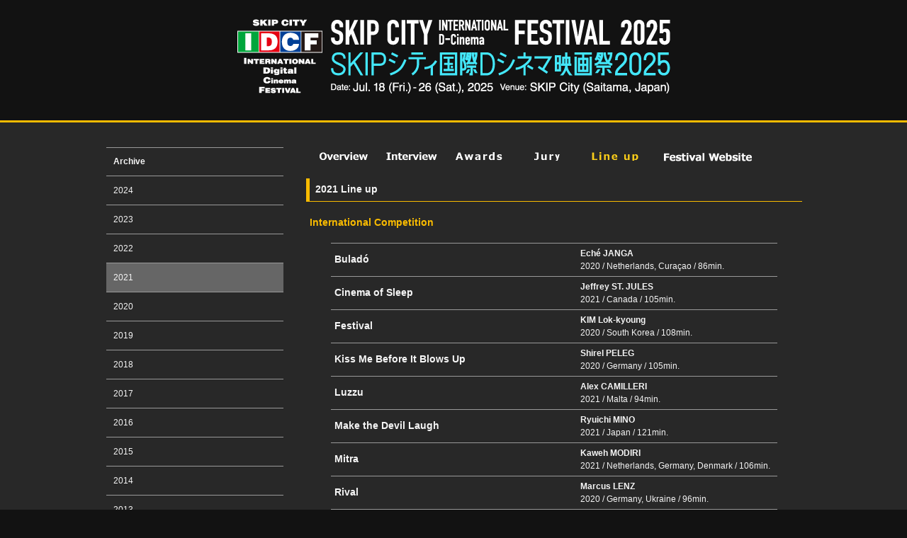

--- FILE ---
content_type: text/html
request_url: https://www.skipcity-dcf.jp/archive_en/program21.html
body_size: 2402
content:
<!DOCTYPE html PUBLIC "-//W3C//DTD XHTML 1.0 Transitional//EN" "http://www.w3.org/TR/xhtml1/DTD/xhtml1-transitional.dtd">
<html xmlns="http://www.w3.org/1999/xhtml">
	<head>
		<meta http-equiv="Content-Type" content="text/html; charset=utf-8" />
		<title>2021　Line up | Archive | SKIP CITY INTERNATIONAL D-Cinema FESTIVAL 2022</title>

		<link href="css/base.css" rel="stylesheet" type="text/css" />
		<link href="ico/favicon.ico" rel="shortcut icon" title="SKIP CITY INTERNATIONAL D-Cinema FESTIVAL" />
		<meta name="keywords" content="4K,IDCF,INTERNATIONAL,DIGITAL,CINEMA,FESTIVAL,Kawaguchi,Saitama,Call for entries,Call for entry,Feature,Competition,Nominee,SKIP,CITY" />
		<meta name="description" content="SKIP CITY INTERNATIONAL D-Cinema FESTIVAL : 2021　Line up" />
		<script type="text/javascript" src="https://ajax.googleapis.com/ajax/libs/jquery/1.6.1/jquery.min.js" charset="utf-8"></script>
		<script type="text/javascript" src="js/jquery.page-scroller.js" charset="utf-8"></script>
	</head>

	<body>
		<div id="header_c">
			<div id="top">
				<p align="center">
					<a href="http://www.skipcity-dcf.jp/en/" target="_blank"><img src="img/Header_En.png?250205" width="622" height="115" border="0" /></a>
				</p>
				<!--id="top"-->
			</div>
			<!--id="header"-->
		</div>
		<div id="page">
			<div id="contents">
				<div id="sideA">
					<ul>
						<li><strong>Archive</strong></li>
						<li><a href="program24.html">2024</a></li>
						<li><a href="program23.html">2023</a></li>
						<li><a href="program22.html">2022</a></li>
						<li class="in"><a href="#">2021</a></li>
						<li><a href="program20.html">2020</a></li>
						<li><a href="program19.html">2019</a></li>
						<li><a href="program18.html">2018</a></li>
						<li><a href="program17.html">2017</a></li>
						<li><a href="program16.html">2016</a></li>
						<li><a href="program15.html">2015</a></li>
						<li><a href="program14.html">2014</a></li>
						<li><a href="program13.html">2013</a></li>
						<li><a href="program12.html">2012</a></li>
						<li><a href="program11.html">2011</a></li>
						<li><a href="program10.html">2010</a></li>
						<li><a href="program09.html">2009</a></li>
						<li><a href="program08.html">2008</a></li>
						<li><a href="program07.html">2007</a></li>
						<li><a href="program06.html">2006</a></li>
						<li><a href="program05.html">2005</a></li>
						<li class="line_b"><a href="program04.html">2004</a></li>
					</ul>
					<p>&nbsp;</p>
					<p>
						<a href="http://www.skipcity.jp/english/" target="_blank" title="SKIP CITY"><img src="img/skip.jpg" alt="What's SKIP CITY" width="230" height="80" border="0" /></a>
					</p>
					<p>
						<a href="http://www.skipcity.jp/english/vm/" target="_blank" title="Visual Museum"><img src="img/vm.jpg" alt="Visual Museum" width="230" height="80" border="0" /></a>
					</p>
					<p>
						<a href="http://www.skipcity.jp/channel/" target="_blank" title="SKIP CITY Channel"><img src="img/channel.jpg" alt="SKIP CITY Channel" width="230" height="80" border="0" /></a>
					</p>
				</div>
				<div id="main">
					<div class="cg">
						<a href="archive21.html"><img src="img/img_overview.png" width="96" height="20" /></a><a href="interview21.html"><img src="img/img_interview.png" width="96" height="20" /></a><a href="prize21.html"><img src="img/img_prize.png" width="96" height="20" /></a><a href="jury21.html"><img src="img/img_jury.png" width="96" height="20" /></a><img src="img/img_program_in.png" width="96" height="20" /><a href="/2021/en/index.html" target="_blank"><img src="img/img_web.png" width="165" height="20" /></a>
					</div>
					<h3>2021 Line up</h3>
					<h4>International Competition</h4>
					<table border="0" cellpadding="0" cellspacing="0" class="table">
						<tr>
							<td width="55%" class="fs_120"><strong>Buladó</strong></td>
							<td width="45%">
								<strong>Eché JANGA</strong><br />
								2020 / Netherlands, Curaçao / 86min.
							</td>
						</tr>
						<tr>
							<td width="55%" class="fs_120"><strong>Cinema of Sleep</strong></td>
							<td width="45%">
								<strong>Jeffrey ST. JULES</strong><br />
								2021 / Canada / 105min.
							</td>
						</tr>
						<tr>
							<td class="fs_120"><strong>Festival</strong></td>
							<td width="45%">
								<strong>KIM Lok-kyoung</strong><br />
								2020 / South Korea / 108min.
							</td>
						</tr>
						<tr>
							<td class="fs_120"><strong>Kiss Me Before It Blows Up</strong></td>
							<td>
								<strong>Shirel PELEG</strong><br />
								2020 / Germany / 105min.
							</td>
						</tr>
						<tr>
							<td class="fs_120"><strong>Luzzu</strong></td>
							<td>
								<strong>Alex CAMILLERI</strong><br />
								2021 / Malta / 94min.
							</td>
						</tr>
						<tr>
							<td class="fs_120"><strong>Make the Devil Laugh</strong></td>
							<td>
								<strong>Ryuichi MINO</strong><br />
								2021 / Japan / 121min.
							</td>
						</tr>
						<tr>
							<td class="fs_120"><strong>Mitra</strong></td>
							<td>
								<strong>Kaweh MODIRI</strong><br />
								2021 / Netherlands, Germany, Denmark / 106min.
							</td>
						</tr>
						<tr>
							<td class="fs_120"><strong>Rival</strong></td>
							<td>
								<strong>Marcus LENZ</strong><br />
								2020 / Germany, Ukraine / 96min.
							</td>
						</tr>
						<tr>
							<td class="fs_120"><strong>This Rain Will Never Stop</strong></td>
							<td>
								<strong>Alina GORLOVA</strong><br />
								2020 / Ukraine, Latvia, Germany, Qatar / 102min.
							</td>
						</tr>
						<tr>
							<td class="fs_120"><strong>The Warden</strong></td>
							<td>
								<strong>Threes ANNA</strong><br />
								2020 / Netherlands / 89min.
							</td>
						</tr>
					</table>
					<p>&nbsp;</p>
					<h4>Japanese Film Competition (Feature Length)</h4>
					<table border="0" cellpadding="0" cellspacing="0" class="table">
						<tr>
							<td width="55%" class="fs_120"><strong>Battlecry</strong></td>
							<td width="45%">
								<strong>Yanakaya</strong><br />
								2021 / Japan / 75min.
							</td>
						</tr>
						<tr>
							<td width="55%" class="fs_120"><strong>Double Red</strong></td>
							<td width="45%">
								<strong>Hachi NEKOME</strong><br />
								2021 / Japan / 65min.
							</td>
						</tr>
						<tr>
							<td class="fs_120"><strong>Journey Beyond the Night</strong></td>
							<td width="45%">
								<strong>Takayuki KAYANO</strong><br />
								2021 / Japan / 80min.
							</td>
						</tr>
						<tr>
							<td class="fs_120"><strong>Resident of Alice</strong></td>
							<td width="45%">
								<strong>Keiichiro SAWA</strong><br />
								2021 / Japan / 64min.
							</td>
						</tr>
						<tr>
							<td class="fs_120"><strong>The River: Flow of Life</strong></td>
							<td width="45%">
								<strong>Yoko MOCHIZUKI</strong><br />
								2021 / Japan, India / 67min.
							</td>
						</tr>
						<tr>
							<td class="fs_120"><strong>Song for Laurel</strong></td>
							<td width="45%">
								<strong>Takumi HABUTO</strong><br />
								2021 / Japan / 76min.
							</td>
						</tr>
					</table>
					<p>&nbsp;</p>
					<h4>Japanese Film Competition (Short Length)</h4>
					<table border="0" cellpadding="0" cellspacing="0" class="table">
						<tr>
							<td width="55%" class="fs_120"><strong>At (10) Centimeters Ahead</strong></td>
							<td width="45%">
								<strong>Masaya MATSUI</strong><br />
								2021 / France, Japan / 25min.
							</td>
						</tr>
						<tr>
							<td width="55%" class="fs_120"><strong>One Night, Two Threads</strong></td>
							<td width="45%">
								<strong>Emi SAITO</strong><br />
								2020 / Japan / 24min.
							</td>
						</tr>
						<tr>
							<td class="fs_120"><strong>Psychology Counselor</strong></td>
							<td width="45%">
								<strong>Zenzo SAKAI</strong><br />
								2021 / Japan / 42min.
							</td>
						</tr>
						<tr>
							<td class="fs_120"><strong>Until It Cools Down</strong></td>
							<td width="45%">
								<strong>Kyoko SATO, Kanon OKAMOTO</strong><br />
								2021 / Japan / 25min.
							</td>
						</tr>
						<tr>
							<td class="fs_120"><strong>Kikutaro's Journey</strong></td>
							<td width="45%">
								<strong>Yuan Ting CHIANG</strong><br />
								2021 / Japan / 35min.
							</td>
						</tr>
						<tr>
							<td class="fs_120"><strong>Echoes from a Bridge</strong></td>
							<td width="45%">
								<strong>Bilal KAWAZOE</strong><br />
								2021 / Japan / 15min.
							</td>
						</tr>
						<tr>
							<td class="fs_120"><strong>Mom</strong></td>
							<td width="45%">
								<strong>Kenta MURAMATSU</strong><br />
								2020 / Japan / 27min.
							</td>
						</tr>
						<tr>
							<td class="fs_120"><strong>A Little Circus</strong></td>
							<td width="45%">
								<strong>Yoshiro OSAKA</strong><br />
								2021 / Japan, Cambodia / 27min.
							</td>
						</tr>
					</table>
					<p>&nbsp;</p>
					<p><br /></p>

					<!--id="main"-->
				</div>
				<p class="cl totop" align="right">&loz;&nbsp;<a href="#top">page top</a>&nbsp;&loz;</p>

				<!-- ::: Footer ::: -->
				<?php $path = './'; include(dirname(__FILE__).'/./_inc/footer.html'); ?>
				<!-- ::: /Footer ::: -->
			</div>

			<!-- id="page-->
		</div>
	</body>
</html>


--- FILE ---
content_type: text/css
request_url: https://www.skipcity-dcf.jp/archive_en/css/base.css
body_size: 1859
content:
@charset "utf-8";
/* CSS Document */

body {
	font-size:12px;
	color:#F5F5F5;
	margin:0;
	font-family: 'ヒラギノ角ゴ Pro W3','Hiragino Kaku Gothic Pro','メイリオ',Meiryo,'ＭＳ Ｐゴシック','MS PGothic',sans-serif;
	background-color:#121212;
	background-image:url(../img/bg.png);
	background-repeat:repeat-x;
	line-height: 1.6;
    letter-spacing: 0;
	min-width:1000px;
	max-width:2000px;
	}

/**LINK＝＝＝＝＝＝＝＝＝*/
a {
	color:#F5F5F5;
	border:0;
	text-decoration:none;
}

a:hover {
	color:#FC0;
	border-bottom:#FC0 solid 1px;
}


/*TOPスクリプト用＊＊＊＊＊＊＊*/
#shuffleBannar{
	padding:0;
	margin:0;
	width:785px;
	height:490px;
	float:left;
		}

/*+++++++エリア+++++++++*/

/*ヘッダー部分*/

#header {
	height:50px;
	background-color:#121212;
	border:#3CF solid 3px;
	border-width:0 0 3px 0;
	width:100%;
}

#header_c {
	height:170px;
	background-color:#121212;
	border:#F9BB00 solid 3px;
	border-width:0 0 3px 0;
	width:100%;
}

#top {
	width:1000px;
	padding:10px 10px 0 10px;
	margin:0 auto;
}

#menu {
	width:100%;
}

#menu ul {
	margin:0px;
	height:50px;
	float: left;
	list-style:none;
	display:block;
	padding:0;
	width: 999px;
}


#menu li {
	display:block;
	float:left;
	text-align:center;
	margin:0px;
	padding:20px 40px 0 40px;
	height:40px;
	border-right: 1px solid #282828;
}

.line_r {
		border-left: 1px solid #282828;
}/*メニュー用*/

/*メイン部分*/


#page {
	background-color:#282828;
	padding-top:15px;
	width:100%;
}

#contents {
	width:1000px;
	padding:10px;
	margin:0 auto;
}

#img {
	width:785px;
	height:490px;
	float:left;
}/*TOPイメージ*/

#tw {
	width:200px;
	float:right;
}/*ツイッター用*/

#topic {
	width:980px;
	clear:both;
	margin:10px;
}/*What's new*/

.banner {
	width:980px;
	text-align:center;
	margin-bottom:15px;
	clear:both;
	margin-left: 10px;
}/*TOPバナーエリア*/


/*TOP以外メインコンテンツ↓*/
#main {
	width:700px;
	padding:10px 8px 8px 8px;
/*	background-color:#3A3A3A;*/
	float:right;
	line-height:1.5;
}

/*アーカイブ用メインコンテンツ*/
#set {
	padding:8px;
}

#set p {width:285px;}

#set img {border:#F9BB00 solid 1px; margin:3px;}

.c {text-align:center;}

.set1 {
	width:330px;
	line-height:1.5;
	font-size:98%;
	float:left;
}

.set2 {
	width:330px;
	line-height:1.5;
	font-size:98%;
	float:right;
}

/* カテゴリ  メニュー画像部分　*/

#main .cg {
	padding:5px;
}
#main .cg a { border:0; color:#f9bb00;}
#main .cg a:hover img { border:0; background-color:#f9bb00;}

/* 各年度テーブル組 */
#main table {width:90%; margin:0 auto;border-top:solid 1px #999;}
#main table tr td {border-bottom:solid 1px #999; padding:5px;}

.list  {border-bottom:#CCC solid 1px;}


/*サイドメニュー*/

#sideA {
	width:250px;
	padding:10px;
	float:left;
}
#sideA a{
		text-decoration:none;!important
}
#sideA a:hover{
		text-decoration:none;!important
}

#sideA ul {
	padding-left:0px;
	margin: 0;
}

#sideA li {
	padding:10px 10px;
	border-top:1px #999 solid;
	list-style:none;
	display:block;
/*	cursor:pointer;*/
}

#sideA li a {
	display:block;
	line-height:20px;

}

#sideA li a:hover {
	border-bottom-style:none;
	background-color:#333;
}

#sideA .in {
	background-color:#666;
}

.line_b {
		border-bottom: 1px solid #999;
}/*サイドメニュー用*/

/*フッター*/

#footer {
	width:1000px;
	text-align:center;
	line-height:1.8;
	font-size:93%;
	clear:both;
	border:#CCC dashed 1px;
	border-width:1px 0 0 0;
}


#footer a:hover {
	color:#FC0;
	border-bottom:#FC0 solid 1px;
	font-size:110%;
}

/*フォント類*/


#topic h3 {
	padding:5px 0 6px 8px;
	border:1px #3CF solid;
	border-width:0 0 1px 5px;
}

#main h3 {
	padding:5px 0 6px 8px;
	border:1px #F9BB00 solid;
	border-width:0 0 1px 5px;
	font-size:14px;
}

#main h4 {
	color:#F9BB00;
	font-size:14px;
	font-weight:bold;
	padding-left:5px;
}

#main h5 {
	color:#F9BB00;
	font-size:12px;
	font-weight:bold;
	margin:0;
	padding-top:10px;
	padding-left:7px;
}
#main p {
	padding-left:10px;
	margin:0;
}

#main ul {
	list-style:none;
	line-height:1.2;
}

#main .box {
	border:solid 1px #CDD6DE;
	margin:3px 20px 15px 20px;
	padding:10px;
}

.fs_120 {
	font-size:120%;
}

.fs_110 {
	font-size:110%;
}

.fc_w {
	color:#FFF;
}

.fc_wb {
	color:#F9BB00;
	font-size:12px;
	font-weight:bold;
}

.cl {
	clear:both;
}

.img_b {
	border:1px #F90 solid;
}

.totop {
	font-size:9px;
	padding:10px;
}/*page topへ*/

.totop_b {
	font-size:9px;
	padding:10px;
	border-top:#0CC dotted 1px;
}/*page topへ　ライン付き*/

.mt3 {
	margin-top:3px;
}/*twエリアﾏｰｼﾞﾝ*/

.fc_br {
	color:#600;
}

.td_line {
	text-decoration:underline;
}/*英語版で使用*/

.li_h {
	line-height:1.5;
}

.m5 { margin:5px; }
.mr10 { margin-right:10px; }
.el_imgLeft { margin:5px 15px 5px 5px; }
.el_imgRight { margin:5px 5px 5px 15px; }

.ivt{margin-bottom:10px; font-weight:bold; font-size:110%;}

.ivp { font-size:98%;}/* インタビュー本文 */
.iv_tit{border-bottom:#666 dashed 1px;}
